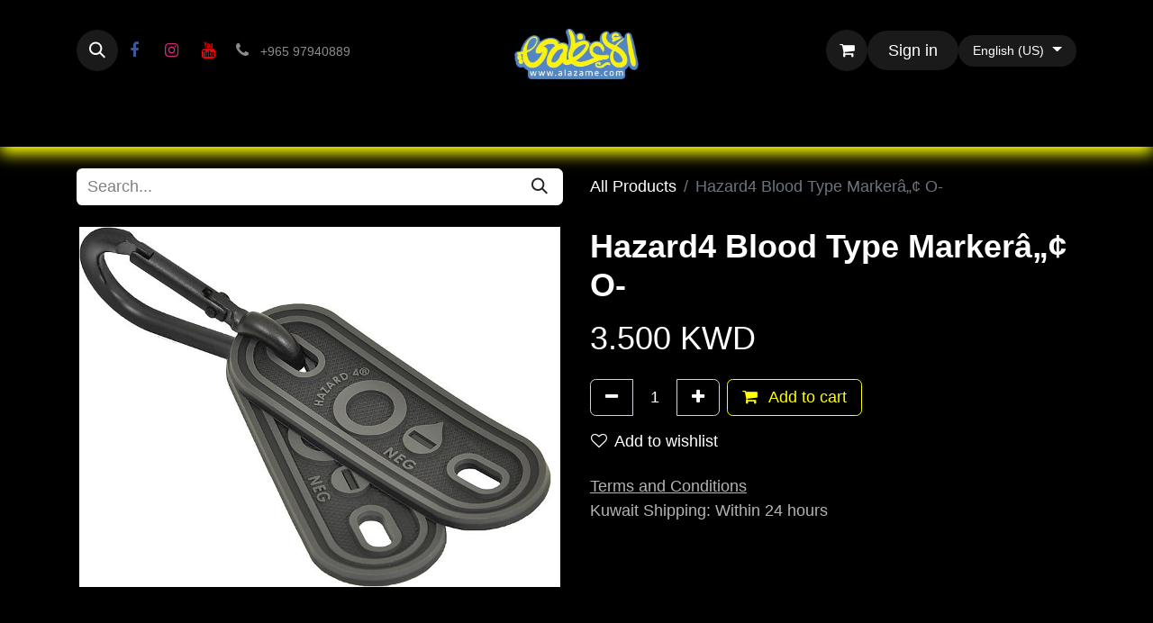

--- FILE ---
content_type: text/html; charset=utf-8
request_url: https://www.alazame.com/shop/pat-bld-o-neg-blk-hazard4-blood-type-markera-c-o-48080
body_size: 14488
content:

        

    
<!DOCTYPE html>
<html lang="en-US" data-website-id="1" data-main-object="product.template(48080,)" data-add2cart-redirect="1">
    <head>
        <meta charset="utf-8"/>
        <meta http-equiv="X-UA-Compatible" content="IE=edge"/>
        <meta name="viewport" content="width=device-width, initial-scale=1"/>
        <meta name="generator" content="Odoo"/>
            
        <meta property="og:type" content="website"/>
        <meta property="og:title" content="Hazard4 Blood Type Markerâ„¢ O-"/>
        <meta property="og:site_name" content="Alazame Kuwait"/>
        <meta property="og:url" content="https://www.alazame.com/shop/pat-bld-o-neg-blk-hazard4-blood-type-markera-c-o-48080"/>
        <meta property="og:image" content="https://www.alazame.com/web/image/product.template/48080/image_1024?unique=9d54543"/>
        <meta property="og:description"/>
            
        <meta name="twitter:card" content="summary_large_image"/>
        <meta name="twitter:title" content="Hazard4 Blood Type Markerâ„¢ O-"/>
        <meta name="twitter:image" content="https://www.alazame.com/web/image/product.template/48080/image_1024?unique=9d54543"/>
        <meta name="twitter:description"/>
        
        <link rel="alternate" hreflang="ar" href="https://www.alazame.com/ar/shop/pat-bld-o-neg-blk-hazard4-blood-type-markera-c-o-48080"/>
        <link rel="alternate" hreflang="en" href="https://www.alazame.com/shop/pat-bld-o-neg-blk-hazard4-blood-type-markera-c-o-48080"/>
        <link rel="alternate" hreflang="x-default" href="https://www.alazame.com/shop/pat-bld-o-neg-blk-hazard4-blood-type-markera-c-o-48080"/>
        <link rel="canonical" href="https://www.alazame.com/shop/pat-bld-o-neg-blk-hazard4-blood-type-markera-c-o-48080"/>
        
        <link rel="preconnect" href="https://fonts.gstatic.com/" crossorigin=""/>
        <title>Hazard4 Blood Type Markerâ„¢ O- | Alazame Kuwait</title>
        <link type="image/x-icon" rel="shortcut icon" href="/web/image/website/1/favicon?unique=6972148"/>
        <link rel="preload" href="/web/static/src/libs/fontawesome/fonts/fontawesome-webfont.woff2?v=4.7.0" as="font" crossorigin=""/>
        <link type="text/css" rel="stylesheet" href="/web/assets/1/894b6c4/web.assets_frontend.min.css"/>
        <script id="web.layout.odooscript" type="text/javascript">
            var odoo = {
                csrf_token: "4abc77f6ad7c1cfed1465f97a1082eadd7c4049bo1797186023",
                debug: "",
            };
        </script>
        <script type="text/javascript">
            odoo.__session_info__ = {"is_admin": false, "is_system": false, "is_public": true, "is_website_user": true, "user_id": false, "is_frontend": true, "profile_session": null, "profile_collectors": null, "profile_params": null, "show_effect": true, "currencies": {"127": {"symbol": "AED", "position": "after", "digits": [69, 2]}, "6": {"symbol": "\u00a5", "position": "before", "digits": [69, 2]}, "124": {"symbol": "\u20ac", "position": "after", "digits": [69, 2]}, "92": {"symbol": "KWD", "position": "after", "digits": [69, 3]}, "1": {"symbol": "$", "position": "before", "digits": [69, 2]}}, "bundle_params": {"lang": "en_US", "website_id": 1}, "websocket_worker_version": "17.0-3", "translationURL": "/website/translations", "cache_hashes": {"translations": "05af54641db2095e5de215a7e7a7cd47a080398b"}, "geoip_country_code": "US", "geoip_phone_code": 1, "lang_url_code": "en"};
            if (!/(^|;\s)tz=/.test(document.cookie)) {
                const userTZ = Intl.DateTimeFormat().resolvedOptions().timeZone;
                document.cookie = `tz=${userTZ}; path=/`;
            }
        </script>
        <script type="text/javascript" defer="defer" src="/web/assets/1/5199c56/web.assets_frontend_minimal.min.js" onerror="__odooAssetError=1"></script>
        <script type="text/javascript" defer="defer" data-src="/web/assets/1/b1c9836/web.assets_frontend_lazy.min.js" onerror="__odooAssetError=1"></script>
        
                    <script>
                        
            
                if (!window.odoo) {
                    window.odoo = {};
                }
                odoo.__session_info__ = Object.assign(odoo.__session_info__ || {}, {
                    livechatData: {
                        isAvailable: false,
                        serverUrl: "https://www.alazame.com",
                        options: {},
                    },
                });
            
                    </script>
        
            <script type="text/javascript" src="/im_livechat/loader/2"></script>
            
            <script type="text/javascript" src="/im_livechat/assets_embed.js"></script>
            


    </head>
    <body>



        <div id="wrapwrap" class="   ">
                <header id="top" data-anchor="true" data-name="Header" data-extra-items-toggle-aria-label="Extra items button" class="  " style=" ">
                    
    <nav data-name="Navbar" aria-label="Main" class="navbar navbar-expand-lg navbar-light o_colored_level o_cc d-none d-lg-block pt-3 shadow-sm ">
        

            <div id="o_main_nav" class="o_main_nav container flex-wrap">
                <div class="o_header_hide_on_scroll d-grid align-items-center w-100 o_grid_header_3_cols pb-3">
                    <ul class="navbar-nav align-items-center gap-1">
                        
                        
        <li class="">
                <div class="modal fade css_editable_mode_hidden" id="o_search_modal" aria-hidden="true" tabindex="-1">
                    <div class="modal-dialog modal-lg pt-5">
                        <div class="modal-content mt-5">
    <form method="get" class="o_searchbar_form o_wait_lazy_js s_searchbar_input " action="/website/search" data-snippet="s_searchbar_input">
            <div role="search" class="input-group input-group-lg">
        <input type="search" name="search" class="search-query form-control oe_search_box border-0 bg-light border border-end-0 p-3" placeholder="Search..." value="" data-search-type="all" data-limit="5" data-display-image="true" data-display-description="true" data-display-extra-link="true" data-display-detail="true" data-order-by="name asc"/>
        <button type="submit" aria-label="Search" title="Search" class="btn oe_search_button border border-start-0 px-4 bg-o-color-4">
            <i class="oi oi-search"></i>
        </button>
    </div>

            <input name="order" type="hidden" class="o_search_order_by" value="name asc"/>
            
    
        </form>
                        </div>
                    </div>
                </div>
                <a data-bs-target="#o_search_modal" data-bs-toggle="modal" role="button" title="Search" href="#" class="btn rounded-circle p-1 lh-1 o_navlink_background text-reset o_not_editable">
                    <i class="oi oi-search fa-stack lh-lg"></i>
                </a>
        </li>
                        
        <li class="">
            <div class="o_header_social_links ">
                <div class="s_social_media o_not_editable oe_unmovable oe_unremovable" data-snippet="s_social_media" data-name="Social Media">
                    <h5 class="s_social_media_title d-none">Follow us</h5>
<a href="/website/social/facebook" class="s_social_media_facebook o_nav-link_secondary nav-link m-0 p-0 text-decoration-none" target="_blank">
                        <i class="fa fa-facebook fa-stack p-1 o_editable_media" contenteditable="false">​</i>
                    </a>
<a href="/website/social/instagram" class="s_social_media_instagram o_nav-link_secondary nav-link m-0 p-0 text-decoration-none" target="_blank">
                        <i class="fa fa-instagram fa-stack p-1 o_editable_media" contenteditable="false">​</i>
                    </a>
<a href="/website/social/youtube" class="o_nav-link_secondary nav-link m-0 p-0 text-decoration-none s_social_media_youtube" target="_blank" aria-label="YouTube">
                        <i class="fa fa-stack p-1 o_editable_media fa-youtube" contenteditable="false">​</i>
                    </a>
</div>
            </div>
        </li>
                        
        <li class="">
                <div data-name="Text" class="s_text_block ">
                    <a href="tel://+965 97940889" class="nav-link o_nav-link_secondary p-2" data-bs-original-title="" title="">
                        <i class="fa fa-1x fa-fw fa-phone me-1"></i>
                        <span class="o_force_ltr"><small>+965 97940889</small></span></a></div>
        </li>
                    </ul>
                    
    <a data-name="Navbar Logo" href="/" class="navbar-brand logo mx-auto mw-100">
            
            <span role="img" aria-label="Logo of Alazame Kuwait" title="Alazame Kuwait"><img src="/web/image/website/1/logo/Alazame%20Kuwait?unique=6972148" class="img img-fluid" width="95" height="40" alt="Alazame Kuwait" loading="lazy"/></span>
        </a>
    
                    <ul class="navbar-nav align-items-center gap-1 flex-wrap justify-content-end ms-auto">
                        
        
            <li class=" divider d-none"></li> 
            <li class="o_wsale_my_cart  ">
                <a href="/shop/cart" class="o_navlink_background btn position-relative rounded-circle p-1 text-reset">
                    <div class="">
                        <i class="fa fa-shopping-cart fa-stack"></i>
                        <sup class="my_cart_quantity badge text-bg-primary position-absolute top-0 end-0 mt-n1 me-n1 rounded-pill d-none" data-order-id="">0</sup>
                    </div>
                </a>
            </li>
        
        
            <li class="o_wsale_my_wish d-none  o_wsale_my_wish_hide_empty">
                <a href="/shop/wishlist" class="o_navlink_background btn position-relative rounded-circle p-1 text-reset">
                    <div class="">
                        <i class="fa fa-1x fa-heart fa-stack"></i>
                        <sup class="my_wish_quantity o_animate_blink badge text-bg-primary position-absolute top-0 end-0 mt-n1 me-n1 rounded-pill">0</sup>
                    </div>
                </a>
            </li>
        
            <li class=" o_no_autohide_item">
                <a href="/web/login" class="o_navlink_background btn rounded-circle text-reset">Sign in</a>
            </li>
                        
        
        
                        
        <li data-name="Language Selector" class="o_header_language_selector ">
        
            <div class="js_language_selector  dropdown d-print-none">
                <button type="button" data-bs-toggle="dropdown" aria-haspopup="true" aria-expanded="true" class="btn border-0 dropdown-toggle o_navlink_background rounded-pill py-1 text-reset">
                    <span class="align-middle small">English (US)</span>
                </button>
                <div role="menu" class="dropdown-menu dropdown-menu-end">
                        <a class="dropdown-item js_change_lang " href="/ar/shop/pat-bld-o-neg-blk-hazard4-blood-type-markera-c-o-48080" data-url_code="ar" title=" الْعَرَبيّة">
                            <span class="small"> الْعَرَبيّة</span>
                        </a>
                        <a class="dropdown-item js_change_lang active" href="/shop/pat-bld-o-neg-blk-hazard4-blood-type-markera-c-o-48080" data-url_code="en" title="English (US)">
                            <span class="small">English (US)</span>
                        </a>
                </div>
            </div>
        
        </li>
                        
                    </ul>
                </div>
                <div class="d-flex justify-content-center w-100">
                    
    <ul id="top_menu" role="menu" class="nav navbar-nav top_menu o_menu_loading pb-0">
        

                        
    <li role="presentation" class="nav-item">
        <a role="menuitem" href="/" class="nav-link ">
            <span>Home</span>
        </a>
    </li>
    <li role="presentation" class="nav-item dropdown position-static">
        <a data-bs-toggle="dropdown" href="#" role="menuitem" class="nav-link dropdown-toggle o_mega_menu_toggle  " data-bs-display="static">
            <span>Flashlight</span>
        </a>
        <div data-name="Mega Menu" class="dropdown-menu o_mega_menu o_no_parent_editor"><section class="s_mega_menu_odoo_menu pt16 o_colored_level o_cc o_cc1" style="background-image: none;">
        <div class="container">
            <div class="row">
                
                <div class="col-md-6 col-lg pt16 pb24 o_colored_level">
                    <h4 class="text-uppercase h5 fw-bold mt-0">by category :</h4>
                    <div class="s_hr text-start pt4 pb16 text-o-color-1" data-name="Separator">
                        <hr class="w-100 mx-auto" style="border-top-width: 2px; border-top-style: solid;">
                    </div>
                    <nav class="nav flex-column">
                        <a href="/shop/category/torchy-5" class="nav-link px-0" data-name="Menu Item" data-bs-original-title="" title="">Torch</a>
                        <a href="/shop/category/headlamp-2" class="nav-link px-0" data-name="Menu Item" data-bs-original-title="" title="">Headlamp</a>
                        <a href="/shop/category/keychain-light-3" class="nav-link px-0" data-name="Menu Item" data-bs-original-title="" title="">Keychain Light</a><a href="/shop/category/lantren-89" class="nav-link px-0" data-name="Menu Item" data-bs-original-title="" title="">Lantern<br></a><a href="/shop/category/bike-light-110" class="nav-link px-0" data-name="Menu Item" data-bs-original-title="" title="">Bike Light</a><a href="/shop/category/diving-light-106" class="nav-link px-0" data-name="Menu Item" data-bs-original-title="" title="">Diving Light</a><a href="#" class="nav-link px-0" data-name="Menu Item" data-bs-original-title="" title="">Pen Light</a><a href="#" class="nav-link px-0" data-name="Menu Item" data-bs-original-title="" title="">Hunting Kit</a><a href="/shop/category/uv-light-109" class="nav-link px-0" data-name="Menu Item" data-bs-original-title="" title="">UV Light</a>
                    </nav>
                </div><div class="col-md-6 col-lg pt16 pb24 o_colored_level">
                    <h4 class="text-uppercase h5 fw-bold mt-0">accessories :</h4>
                    <div class="s_hr text-start pt4 pb16 text-o-color-1" data-name="Separator">
                        <hr class="w-100 mx-auto" style="border-top-width: 2px; border-top-style: solid;">
                    </div>
                    <nav class="nav flex-column">
                        <a href="/shop/category/battery-8" class="nav-link px-0" data-name="Menu Item" data-bs-original-title="" title="">Batteries</a><a href="/shop/category/battery-charger-4" class="nav-link px-0" data-name="Menu Item" data-bs-original-title="" title="">Batteries Charger</a>
                        <a href="/shop/category/power-station-9" class="nav-link px-0" data-name="Menu Item" data-bs-original-title="" title="">Power Station</a>
                        <a href="/shop/category/battery-case-87" class="nav-link px-0" data-name="Menu Item" data-bs-original-title="" title="">Battery case</a><a href="#" class="nav-link px-0" data-name="Menu Item" data-bs-original-title="" title="">Hunting accessories</a><a href="/shop/category/power-bank-90" class="nav-link px-0" data-name="Menu Item" data-bs-original-title="" title="">Power Bank</a><a href="/shop/category/power-station-9" class="nav-link px-0" data-name="Menu Item" data-bs-original-title="" title="">Power Station</a>
                    </nav>
                </div>
                <div class="col-md-6 col-lg pt16 pb24 o_colored_level">
                    <h4 class="text-uppercase h5 fw-bold mt-0">
                    by brand :</h4>
                    <div class="s_hr text-start pt4 pb16 text-o-color-2" data-name="Separator">
                        <hr class="w-100 mx-auto" style="border-top-width: 2px; border-top-style: solid;">
                    </div>
                    <nav class="nav flex-column">
                        <a href="/shop/category/nitecore-1" class="nav-link px-0" data-name="Menu Item" data-bs-original-title="" title="">Nitecore</a>
                        <a href="/shop/category/acgi-nebo-79" class="nav-link px-0" data-name="Menu Item" data-bs-original-title="" title="" aria-describedby="popover437312">Nebo</a>
                        <a href="/shop/category/acebeam-40" class="nav-link px-0" data-name="Menu Item" data-bs-original-title="" title="">Acebeam</a>
                        <a href="#" class="nav-link px-0" data-name="Menu Item" data-bs-original-title="" title="">Imalent</a>
                        <a href="#" class="nav-link px-0" data-name="Menu Item" data-bs-original-title="" title="">Xtar</a><a href="#" class="nav-link px-0" data-name="Menu Item" data-bs-original-title="" title="">Divepro</a><a href="/shop/category/wuben-43" class="nav-link px-0" data-name="Menu Item" data-bs-original-title="" title="">Wuben</a><a href="/shop/category/barebones-107" class="nav-link px-0" data-name="Menu Item" data-bs-original-title="" title="">Barebones</a>
                    </nav>
                </div>
                <div class="col-md-6 col-lg pt16 pb24 o_colored_level">
                    <h4 class="text-uppercase h5 fw-bold mt-0">other :</h4>
                    <div class="s_hr text-start pt4 pb16 text-o-color-5" data-name="Separator">
                        <hr class="w-100 mx-auto" style="border-top-width: 2px; border-top-style: solid;">
                    </div>
                    <nav class="nav flex-column">
                        <a href="/shop/category/flashlight-sale-312" class="nav-link px-0" data-name="Menu Item" data-bs-original-title="" title="">Sales </a>
                        <a href="#" class="nav-link px-0" data-name="Menu Item" data-bs-original-title="" title="">Shop all flashlight</a>
                        </nav>
                </div>
            </div>
        </div>
        <div class="container-fluid border-top s_mega_menu_odoo_menu_footer">
            <div class="row">
                <div class="col-12 pt8 pb8 o_colored_level">
                    <div class="s_social_media o_not_editable text-center" data-snippet="s_social_media" data-name="Social Media">
                        <h5 class="s_social_media_title d-none">Follow us</h5>
<a href="/website/social/facebook" class="s_social_media_facebook me-3 ms-3" target="_blank">
                            <i class="fa fa-2x fa-facebook m-1 o_editable_media"></i>
                        </a>
<a href="/website/social/youtube" class="s_social_media_youtube me-3 ms-3" target="_blank">
                            <i class="fa fa-2x fa-youtube m-1 o_editable_media"></i>
                        </a>
<a href="/website/social/instagram" class="s_social_media_instagram me-3 ms-3" target="_blank">
                            <i class="fa fa-2x fa-instagram m-1 o_editable_media"></i>
                        </a>
</div>
                </div>
            </div>
        </div>
    </section>
    

</div>
        
    </li>
    <li role="presentation" class="nav-item dropdown position-static">
        <a data-bs-toggle="dropdown" href="#" role="menuitem" class="nav-link dropdown-toggle o_mega_menu_toggle  " data-bs-display="static">
            <span>Knives</span>
        </a>
        <div data-name="Mega Menu" class="dropdown-menu o_mega_menu o_no_parent_editor"><section class="s_mega_menu_odoo_menu pt16 o_colored_level o_cc o_cc1" style="background-image: none;">
        <div class="container">
            <div class="row o_grid_mode" data-row-count="6">
                
                <div class="col-md-6 col-lg o_colored_level o_grid_item g-col-lg-2 g-height-6 col-lg-2" style="grid-area: 1 / 1 / 7 / 3; z-index: 1;">
                    <h4 class="text-uppercase h5 fw-bold mt-0">Knives</h4>
                    <div class="s_hr text-start pt4 pb16 text-o-color-1" data-name="Separator">
                        <hr class="w-100 mx-auto" style="border-top-width: 2px; border-top-style: solid;">
                    </div>
                    <nav class="nav flex-column">
                        <a href="/shop/category/fixed-blade-96" class="nav-link px-0" data-name="Menu Item" data-bs-original-title="" title="">Fixed Blades</a>
                        <a href="/shop/category/folding-knives-98" class="nav-link px-0" data-name="Menu Item" data-bs-original-title="" title="">Folding Knives</a><a href="/shop/category/butterfly-knife-112" class="nav-link px-0" data-name="Menu Item" data-bs-original-title="" title="" aria-describedby="popover422198">
Butterfly Knife

<br></a><a href="/shop/category/cutter-95" class="nav-link px-0 o_draggable" data-name="Menu Item" data-bs-original-title="" title="">Cutter</a>
                        
                    </nav>
                </div><div class="col-md-6 col-lg o_colored_level o_grid_item g-col-lg-2 g-height-6 col-lg-2" style="grid-area: 1 / 1 / 7 / 3; z-index: 1;">
                    <h4 class="text-uppercase h5 fw-bold mt-0">Knives</h4>
                    <div class="s_hr text-start pt4 pb16 text-o-color-1" data-name="Separator">
                        <hr class="w-100 mx-auto" style="border-top-width: 2px; border-top-style: solid;">
                    </div>
                    <nav class="nav flex-column">
                        <a href="/shop/category/fixed-blade-96" class="nav-link px-0" data-name="Menu Item" data-bs-original-title="" title="">Fixed Blades</a>
                        <a href="/shop/category/folding-knives-98" class="nav-link px-0" data-name="Menu Item" data-bs-original-title="" title="">Folding Knives</a><a href="/shop/category/butterfly-knife-112" class="nav-link px-0" data-name="Menu Item" data-bs-original-title="" title="" aria-describedby="popover422198">
Butterfly Knife

<br></a><a href="/shop/category/cutter-95" class="nav-link px-0" data-name="Menu Item" data-bs-original-title="" title="" aria-describedby="popover957465">Cutter</a>
                        
                    <a href="/shop/category/kitchen-knife-122" class="nav-link px-0" data-name="Menu Item" data-bs-original-title="" title="">Kitchen Knife</a></nav>
                </div>
                <div class="col-md-6 col-lg o_colored_level o_grid_item g-col-lg-2 g-height-6 col-lg-2" style="grid-area: 1 / 3 / 7 / 5; z-index: 2;">
                    <h4 class="text-uppercase h5 fw-bold mt-0">Handtools</h4>
                    <div class="s_hr text-start pt4 pb16 text-o-color-2" data-name="Separator">
                        <hr class="w-100 mx-auto" style="border-top-width: 2px; border-top-style: solid;">
                    </div>
                    <nav class="nav flex-column">
                        <a href="/shop/category/multi-tools-93" class="nav-link px-0" data-name="Menu Item" data-bs-original-title="" title="">Multitools</a><a href="/shop/category/axe-115" class="nav-link px-0" data-name="Menu Item" data-bs-original-title="" title="">Axe</a><a href="/shop/category/walking-stick-117" class="nav-link px-0" data-name="Menu Item" data-bs-original-title="" title="">Walking Stick</a><a href="#" class="nav-link px-0" data-name="Menu Item" data-bs-original-title="" title="">Saw</a>
                        
                        
                        
                        
                    </nav>
                </div>
                <div class="col-md-6 col-lg o_colored_level o_grid_item g-col-lg-2 g-height-6 col-lg-2 o_draggable" style="z-index: 4; grid-area: 1 / 5 / 7 / 7;">
                    <h4 class="text-uppercase h5 fw-bold mt-0">ACCESSORIES<br></h4>
                    <div class="s_hr text-start pt4 pb16 text-o-color-5" data-name="Separator">
                        <hr class="w-100 mx-auto" style="border-top-width: 2px; border-top-style: solid;">
                    </div>
                    <nav class="nav flex-column"><a href="/shop/category/manual-sharpener-92" class="nav-link px-0" data-name="Menu Item" data-bs-original-title="" title="">Manuel Sharpener</a><a href="/shop/category/electric-sharpener-113" class="nav-link px-0" data-name="Menu Item" data-bs-original-title="" title="" aria-describedby="popover439870"><nav class="nav flex-column"><nav class="nav flex-column">Electric Sharpener</nav></nav></a>
                        <a href="#" class="nav-link px-0" data-name="Menu Item" data-bs-original-title="" title="">Leather</a>
                        <a href="/shop/category/knife-case-102" class="nav-link px-0" data-name="Menu Item" data-bs-original-title="" title="">Case</a><a href="/shop/category/tools-99" class="nav-link px-0" data-name="Menu Item" data-bs-original-title="" title="">Tools</a>
                    </nav>
                </div><div class="col-md-6 col-lg o_colored_level o_grid_item g-col-lg-2 g-height-6 col-lg-2" style="z-index: 5; grid-area: 1 / 9 / 7 / 11;">
                    <h4 class="text-uppercase h5 fw-bold mt-0">Other</h4>
                    <div class="s_hr text-start pt4 pb16 text-o-color-5 o_draggable" data-name="Separator">
                        <hr class="w-100 mx-auto" style="border-top-width: 2px; border-top-style: solid;">
                    </div>
                    <nav class="nav flex-column"><a href="#" class="nav-link px-0" data-name="Menu Item" data-bs-original-title="" title="" aria-describedby="popover541764">Knives sales </a>
                        <a href="#" class="nav-link px-0" data-name="Menu Item" data-bs-original-title="" title="">Shop By Brand</a><a href="#" class="nav-link px-0 o_draggable" data-name="Menu Item" data-bs-original-title="" title="" aria-describedby="popover541764">Knives sales </a>
                        
                        
                        
                    </nav>
                </div>
            <div class="col-md-6 col-lg o_colored_level o_grid_item g-col-lg-2 g-height-6 col-lg-2" style="z-index: 3; grid-area: 1 / 7 / 7 / 9;">
                    <h4 class="text-uppercase h5 fw-bold mt-0">By Brand</h4>
                    <div class="s_hr text-start pt4 pb16 text-o-color-2" data-name="Separator">
                        <hr class="w-100 mx-auto" style="border-top-width: 2px; border-top-style: solid;">
                    </div>
                    <nav class="nav flex-column">
                        <a href="/shop/category/leatherman-97" class="nav-link px-0" data-name="Menu Item" data-bs-original-title="" title="">Leatherman</a><a href="/shop/category/gsm-cold-steel-55" class="nav-link px-0" data-name="Menu Item" data-bs-original-title="" title="">Cold Steel</a><a href="/shop/category/benchmad-50" class="nav-link px-0" data-name="Menu Item" data-bs-original-title="" title="">Benchmade</a><a href="/shop/category/victorinox-72" class="nav-link px-0" data-name="Menu Item" data-bs-original-title="" title="">Victorinox</a><a href="/all-knives" class="nav-link px-0" data-name="Menu Item" data-bs-original-title="" title=""><strong><u>Show All Brands</u></strong></a></nav>
                </div><div class="col-md-6 col-lg o_colored_level o_grid_item g-col-lg-2 g-height-6 col-lg-2" style="z-index: 4; grid-area: 1 / 5 / 7 / 7;">
                    <h4 class="text-uppercase h5 fw-bold mt-0">ACCESSORIES<br></h4>
                    <div class="s_hr text-start pt4 pb16 text-o-color-5" data-name="Separator">
                        <hr class="w-100 mx-auto" style="border-top-width: 2px; border-top-style: solid;">
                    </div>
                    <nav class="nav flex-column"><a href="/shop/category/manual-sharpener-92" class="nav-link px-0" data-name="Menu Item" data-bs-original-title="" title="">Manuel Sharpener</a><a href="/shop/category/electric-sharpener-113" class="nav-link px-0" data-name="Menu Item" data-bs-original-title="" title="" aria-describedby="popover439870"><nav class="nav flex-column"><nav class="nav flex-column">Electric Sharpener</nav></nav></a>
                        <a href="/shop/category/leather-131" class="nav-link px-0" data-name="Menu Item" data-bs-original-title="" title="" aria-describedby="popover630634">Leather and Compound</a>
                        <a href="/shop/category/knife-case-102" class="nav-link px-0" data-name="Menu Item" data-bs-original-title="" title="">Case</a><a href="/shop/category/tools-99" class="nav-link px-0" data-name="Menu Item" data-bs-original-title="" title="">Tools</a>
                    </nav>
                </div></div>
        </div>
        
    </section>
    


























</div>
        
    </li>
    <li role="presentation" class="nav-item dropdown position-static">
        <a data-bs-toggle="dropdown" href="#" role="menuitem" class="nav-link dropdown-toggle o_mega_menu_toggle  " data-bs-display="static">
            <span>Desert</span>
        </a>
        <div data-name="Mega Menu" class="dropdown-menu o_mega_menu o_no_parent_editor">
    


















<section class="s_mega_menu_odoo_menu pt16 o_colored_level o_cc o_cc1" style="background-image: none;">
        <div class="container">
            <div class="row">
                
                <div class="col-md-6 col-lg pt16 pb24 o_colored_level">
                    <h4 class="text-uppercase h5 fw-bold mt-0">cooking</h4>
                    <div class="s_hr text-start pt4 pb16 text-o-color-1" data-name="Separator">
                        <hr class="w-100 mx-auto" style="border-top-width: 2px; border-top-style: solid;">
                    </div>
                    <nav class="nav flex-column">
                        <a href="/shop/category/gas-91" class="nav-link px-0" data-name="Menu Item" data-bs-original-title="" title="">Gas</a>
                        <a href="/shop/category/lighter-94" class="nav-link px-0" data-name="Menu Item" data-bs-original-title="" title="">Lighter</a>
                        
                    </nav>
                </div><div class="col-md-6 col-lg pt16 pb24 o_colored_level">
                    <h4 class="text-uppercase h5 fw-bold mt-0">camping</h4>
                    <div class="s_hr text-start pt4 pb16 text-o-color-1" data-name="Separator">
                        <hr class="w-100 mx-auto" style="border-top-width: 2px; border-top-style: solid;">
                    </div>
                    <nav class="nav flex-column">
                        <a href="/shop/category/camping-access-119" class="nav-link px-0" data-name="Menu Item" data-bs-original-title="" title="">Camping Access.</a>
<a href="/shop/category/shovel-134">Shovel </a>

</nav>
                </div><div class="col-md-6 col-lg pt16 pb24 o_colored_level">
                    <h4 class="text-uppercase h5 fw-bold mt-0">Paracord</h4>
                    <div class="s_hr text-start pt4 pb16 text-o-color-1" data-name="Separator">
                        <hr class="w-100 mx-auto" style="border-top-width: 2px; border-top-style: solid;">
                    </div>
                    <nav class="nav flex-column">
                        <a href="/shop/category/550paracord-103" class="nav-link px-0" data-name="Menu Item" data-bs-original-title="" title="">550 Paracord</a>
                        
                        
                    </nav>
                </div><div class="col-md-6 col-lg pt16 pb24 o_colored_level">
                    <h4 class="text-uppercase h5 fw-bold mt-0">apperal</h4>
                    <div class="s_hr text-start pt4 pb16 text-o-color-1" data-name="Separator">
                        <hr class="w-100 mx-auto" style="border-top-width: 2px; border-top-style: solid;">
                    </div>
                    <nav class="nav flex-column">
                        <a href="/shop/category/velcro-patch-14" class="nav-link px-0" data-name="Menu Item" data-bs-original-title="" title="">Velcro Patch</a><a href="/shop/category/neck-warmer-105" class="nav-link px-0" data-name="Menu Item" data-bs-original-title="" title="">Neck Warmer</a><a href="/shop/category/hat-108" class="nav-link px-0" data-name="Menu Item" data-bs-original-title="" title="">Hat</a><a href="/shop/category/hand-warmer-116" class="nav-link px-0" data-name="Menu Item" data-bs-original-title="" title="">Hand Warmer</a>
                        
                        
                    </nav>
                </div><div class="col-md-6 col-lg pt16 pb24 o_colored_level">
                    <h4 class="text-uppercase h5 fw-bold mt-0">others</h4>
                    <div class="s_hr text-start pt4 pb16 text-o-color-1" data-name="Separator">
                        <hr class="w-100 mx-auto" style="border-top-width: 2px; border-top-style: solid;">
                    </div>
                    <nav class="nav flex-column">
                        <a href="/shop/category/camera-accessories-6" class="nav-link px-0" data-name="Menu Item" data-bs-original-title="" title="">Camera Accessories</a><a href="/shop/category/bags-accessories-295" class="nav-link px-0" data-name="Menu Item" data-bs-original-title="" title="" aria-describedby="popover259249">Bags Accessories</a>
                        
                        
                    </nav>
                </div>
                
                
            </div>
        </div>
        
    </section></div>
        
    </li>
    <li role="presentation" class="nav-item dropdown position-static">
        <a data-bs-toggle="dropdown" href="#" role="menuitem" class="nav-link dropdown-toggle o_mega_menu_toggle  " data-bs-display="static">
            <span>Seas</span>
        </a>
        <div data-name="Mega Menu" class="dropdown-menu o_mega_menu o_no_parent_editor"><section class="s_mega_menu_odoo_menu pt16 o_colored_level o_cc o_cc1" style="background-image: none;">
        <div class="container">
            <div class="row">
                
                <div class="col-md-6 col-lg pt16 pb24 o_colored_level">
                    <h4 class="text-uppercase h5 fw-bold mt-0">Apperal</h4>
                    <div class="s_hr text-start pt4 pb16 text-o-color-1" data-name="Separator">
                        <hr class="w-100 mx-auto" style="border-top-width: 2px; border-top-style: solid;">
                    </div>
                    <nav class="nav flex-column">
                        
                        <a href="#" class="nav-link px-0" data-name="Menu Item" data-bs-original-title="" title="">Diving Fins</a>
                        <a href="/shop/category/diving-glasses-288" class="nav-link px-0" data-name="Menu Item" data-bs-original-title="" title="">Diving Glasses</a>
                    </nav>
                </div><div class="col-md-6 col-lg pt16 pb24 o_colored_level">
                    <h4 class="text-uppercase h5 fw-bold mt-0">Fishing</h4>
                    <div class="s_hr text-start pt4 pb16 text-o-color-1" data-name="Separator">
                        <hr class="w-100 mx-auto" style="border-top-width: 2px; border-top-style: solid;">
                    </div>
                    <nav class="nav flex-column">
                        
                        <a href="#" class="nav-link px-0" data-name="Menu Item" data-bs-original-title="" title="" aria-describedby="popover658199">Diving Fins</a>
                        <a href="#" class="nav-link px-0" data-name="Menu Item" data-bs-original-title="" title="">Diving Glasses</a>
                    </nav>
                </div>
                
                
            </div>
        </div>
        
    </section>
    



</div>
        
    </li>
    <li role="presentation" class="nav-item">
        <a role="menuitem" href="/contactus" class="nav-link ">
            <span>Contact us</span>
        </a>
    </li>
    <li role="presentation" class="nav-item">
        <a role="menuitem" href="/all-brands" class="nav-link ">
            <span>All Brands</span>
        </a>
    </li>
    <li role="presentation" class="nav-item">
        <a role="menuitem" href="/all-paracord" class="nav-link ">
            <span>All Paracord</span>
        </a>
    </li>
                    
    </ul>
                </div>
            </div>
        
    </nav>
    <nav data-name="Navbar" aria-label="Mobile" class="navbar  navbar-light o_colored_level o_cc o_header_mobile d-block d-lg-none shadow-sm ">
        

        <div id="o_main_nav" class="container flex-wrap justify-content-between">
            
    <a data-name="Navbar Logo" href="/" class="navbar-brand logo ">
            
            <span role="img" aria-label="Logo of Alazame Kuwait" title="Alazame Kuwait"><img src="/web/image/website/1/logo/Alazame%20Kuwait?unique=6972148" class="img img-fluid" width="95" height="40" alt="Alazame Kuwait" loading="lazy"/></span>
        </a>
    
            <ul class="o_header_mobile_buttons_wrap navbar-nav flex-row align-items-center gap-2 mb-0">
        
            <li class=" divider d-none"></li> 
            <li class="o_wsale_my_cart  ">
                <a href="/shop/cart" class="o_navlink_background_hover btn position-relative rounded-circle border-0 p-1 text-reset">
                    <div class="">
                        <i class="fa fa-shopping-cart fa-stack"></i>
                        <sup class="my_cart_quantity badge text-bg-primary position-absolute top-0 end-0 mt-n1 me-n1 rounded-pill d-none" data-order-id="">0</sup>
                    </div>
                </a>
            </li>
        
        
            <li class="o_wsale_my_wish d-none  o_wsale_my_wish_hide_empty">
                <a href="/shop/wishlist" class="o_navlink_background_hover btn position-relative rounded-circle border-0 p-1 text-reset">
                    <div class="">
                        <i class="fa fa-1x fa-heart fa-stack"></i>
                        <sup class="my_wish_quantity o_animate_blink badge text-bg-primary position-absolute top-0 end-0 mt-n1 me-n1 rounded-pill">0</sup>
                    </div>
                </a>
            </li>
        
                <li class="">
                    <button class="nav-link btn me-auto p-2 o_not_editable" type="button" data-bs-toggle="offcanvas" data-bs-target="#top_menu_collapse_mobile" aria-controls="top_menu_collapse_mobile" aria-expanded="false" aria-label="Toggle navigation" fdprocessedid="lmbcx">
                        <span class="navbar-toggler-icon"></span>
                    </button><a>
                    
                        <i>​</i>&nbsp;</a></li>
            </ul>
            <div id="top_menu_collapse_mobile" class="offcanvas offcanvas-end o_navbar_mobile">
                <div class="offcanvas-header justify-content-end o_not_editable">
                    <button type="button" class="nav-link btn-close" data-bs-dismiss="offcanvas" aria-label="Close"></button>
                </div>
                <div class="offcanvas-body d-flex flex-column justify-content-between h-100 w-100">
                    <ul class="navbar-nav">
                        
        <li class="">
    <form method="get" class="o_searchbar_form o_wait_lazy_js s_searchbar_input " action="/website/search" data-snippet="s_searchbar_input">
            <div role="search" class="input-group mb-3">
        <input type="search" name="search" class="search-query form-control oe_search_box border-0 bg-light rounded-start-pill text-bg-light ps-3" placeholder="Search..." value="" data-search-type="all" data-limit="0" data-display-image="true" data-display-description="true" data-display-extra-link="true" data-display-detail="true" data-order-by="name asc"/>
        <button type="submit" aria-label="Search" title="Search" class="btn oe_search_button rounded-end-pill bg-o-color-3 pe-3">
            <i class="oi oi-search"></i>
        </button>
    </div>

            <input name="order" type="hidden" class="o_search_order_by" value="name asc"/>
            
    
        </form>
        </li>
                        
    <ul id="top_menu" role="menu" class="nav navbar-nav top_menu  text-center">
        

                            
    <li role="presentation" class="nav-item">
        <a role="menuitem" href="/" class="nav-link ">
            <span>Home</span>
        </a>
    </li>
    <li role="presentation" class="nav-item dropdown position-static">
        <a data-bs-toggle="dropdown" href="#" role="menuitem" class="nav-link dropdown-toggle o_mega_menu_toggle  " data-bs-display="static">
            <span>Flashlight</span>
        </a>
        <div data-name="Mega Menu" class="dropdown-menu o_mega_menu o_no_parent_editor"><section class="s_mega_menu_odoo_menu pt16 o_colored_level o_cc o_cc1" style="background-image: none;">
        <div class="container">
            <div class="row">
                
                <div class="col-md-6 col-lg pt16 pb24 o_colored_level">
                    <h4 class="text-uppercase h5 fw-bold mt-0">by category :</h4>
                    <div class="s_hr text-start pt4 pb16 text-o-color-1" data-name="Separator">
                        <hr class="w-100 mx-auto" style="border-top-width: 2px; border-top-style: solid;">
                    </div>
                    <nav class="nav flex-column">
                        <a href="/shop/category/torchy-5" class="nav-link px-0" data-name="Menu Item" data-bs-original-title="" title="">Torch</a>
                        <a href="/shop/category/headlamp-2" class="nav-link px-0" data-name="Menu Item" data-bs-original-title="" title="">Headlamp</a>
                        <a href="/shop/category/keychain-light-3" class="nav-link px-0" data-name="Menu Item" data-bs-original-title="" title="">Keychain Light</a><a href="/shop/category/lantren-89" class="nav-link px-0" data-name="Menu Item" data-bs-original-title="" title="">Lantern<br></a><a href="/shop/category/bike-light-110" class="nav-link px-0" data-name="Menu Item" data-bs-original-title="" title="">Bike Light</a><a href="/shop/category/diving-light-106" class="nav-link px-0" data-name="Menu Item" data-bs-original-title="" title="">Diving Light</a><a href="#" class="nav-link px-0" data-name="Menu Item" data-bs-original-title="" title="">Pen Light</a><a href="#" class="nav-link px-0" data-name="Menu Item" data-bs-original-title="" title="">Hunting Kit</a><a href="/shop/category/uv-light-109" class="nav-link px-0" data-name="Menu Item" data-bs-original-title="" title="">UV Light</a>
                    </nav>
                </div><div class="col-md-6 col-lg pt16 pb24 o_colored_level">
                    <h4 class="text-uppercase h5 fw-bold mt-0">accessories :</h4>
                    <div class="s_hr text-start pt4 pb16 text-o-color-1" data-name="Separator">
                        <hr class="w-100 mx-auto" style="border-top-width: 2px; border-top-style: solid;">
                    </div>
                    <nav class="nav flex-column">
                        <a href="/shop/category/battery-8" class="nav-link px-0" data-name="Menu Item" data-bs-original-title="" title="">Batteries</a><a href="/shop/category/battery-charger-4" class="nav-link px-0" data-name="Menu Item" data-bs-original-title="" title="">Batteries Charger</a>
                        <a href="/shop/category/power-station-9" class="nav-link px-0" data-name="Menu Item" data-bs-original-title="" title="">Power Station</a>
                        <a href="/shop/category/battery-case-87" class="nav-link px-0" data-name="Menu Item" data-bs-original-title="" title="">Battery case</a><a href="#" class="nav-link px-0" data-name="Menu Item" data-bs-original-title="" title="">Hunting accessories</a><a href="/shop/category/power-bank-90" class="nav-link px-0" data-name="Menu Item" data-bs-original-title="" title="">Power Bank</a><a href="/shop/category/power-station-9" class="nav-link px-0" data-name="Menu Item" data-bs-original-title="" title="">Power Station</a>
                    </nav>
                </div>
                <div class="col-md-6 col-lg pt16 pb24 o_colored_level">
                    <h4 class="text-uppercase h5 fw-bold mt-0">
                    by brand :</h4>
                    <div class="s_hr text-start pt4 pb16 text-o-color-2" data-name="Separator">
                        <hr class="w-100 mx-auto" style="border-top-width: 2px; border-top-style: solid;">
                    </div>
                    <nav class="nav flex-column">
                        <a href="/shop/category/nitecore-1" class="nav-link px-0" data-name="Menu Item" data-bs-original-title="" title="">Nitecore</a>
                        <a href="/shop/category/acgi-nebo-79" class="nav-link px-0" data-name="Menu Item" data-bs-original-title="" title="" aria-describedby="popover437312">Nebo</a>
                        <a href="/shop/category/acebeam-40" class="nav-link px-0" data-name="Menu Item" data-bs-original-title="" title="">Acebeam</a>
                        <a href="#" class="nav-link px-0" data-name="Menu Item" data-bs-original-title="" title="">Imalent</a>
                        <a href="#" class="nav-link px-0" data-name="Menu Item" data-bs-original-title="" title="">Xtar</a><a href="#" class="nav-link px-0" data-name="Menu Item" data-bs-original-title="" title="">Divepro</a><a href="/shop/category/wuben-43" class="nav-link px-0" data-name="Menu Item" data-bs-original-title="" title="">Wuben</a><a href="/shop/category/barebones-107" class="nav-link px-0" data-name="Menu Item" data-bs-original-title="" title="">Barebones</a>
                    </nav>
                </div>
                <div class="col-md-6 col-lg pt16 pb24 o_colored_level">
                    <h4 class="text-uppercase h5 fw-bold mt-0">other :</h4>
                    <div class="s_hr text-start pt4 pb16 text-o-color-5" data-name="Separator">
                        <hr class="w-100 mx-auto" style="border-top-width: 2px; border-top-style: solid;">
                    </div>
                    <nav class="nav flex-column">
                        <a href="/shop/category/flashlight-sale-312" class="nav-link px-0" data-name="Menu Item" data-bs-original-title="" title="">Sales </a>
                        <a href="#" class="nav-link px-0" data-name="Menu Item" data-bs-original-title="" title="">Shop all flashlight</a>
                        </nav>
                </div>
            </div>
        </div>
        <div class="container-fluid border-top s_mega_menu_odoo_menu_footer">
            <div class="row">
                <div class="col-12 pt8 pb8 o_colored_level">
                    <div class="s_social_media o_not_editable text-center" data-snippet="s_social_media" data-name="Social Media">
                        <h5 class="s_social_media_title d-none">Follow us</h5>
<a href="/website/social/facebook" class="s_social_media_facebook me-3 ms-3" target="_blank">
                            <i class="fa fa-2x fa-facebook m-1 o_editable_media"></i>
                        </a>
<a href="/website/social/youtube" class="s_social_media_youtube me-3 ms-3" target="_blank">
                            <i class="fa fa-2x fa-youtube m-1 o_editable_media"></i>
                        </a>
<a href="/website/social/instagram" class="s_social_media_instagram me-3 ms-3" target="_blank">
                            <i class="fa fa-2x fa-instagram m-1 o_editable_media"></i>
                        </a>
</div>
                </div>
            </div>
        </div>
    </section>
    

</div>
        
    </li>
    <li role="presentation" class="nav-item dropdown position-static">
        <a data-bs-toggle="dropdown" href="#" role="menuitem" class="nav-link dropdown-toggle o_mega_menu_toggle  " data-bs-display="static">
            <span>Knives</span>
        </a>
        <div data-name="Mega Menu" class="dropdown-menu o_mega_menu o_no_parent_editor"><section class="s_mega_menu_odoo_menu pt16 o_colored_level o_cc o_cc1" style="background-image: none;">
        <div class="container">
            <div class="row o_grid_mode" data-row-count="6">
                
                <div class="col-md-6 col-lg o_colored_level o_grid_item g-col-lg-2 g-height-6 col-lg-2" style="grid-area: 1 / 1 / 7 / 3; z-index: 1;">
                    <h4 class="text-uppercase h5 fw-bold mt-0">Knives</h4>
                    <div class="s_hr text-start pt4 pb16 text-o-color-1" data-name="Separator">
                        <hr class="w-100 mx-auto" style="border-top-width: 2px; border-top-style: solid;">
                    </div>
                    <nav class="nav flex-column">
                        <a href="/shop/category/fixed-blade-96" class="nav-link px-0" data-name="Menu Item" data-bs-original-title="" title="">Fixed Blades</a>
                        <a href="/shop/category/folding-knives-98" class="nav-link px-0" data-name="Menu Item" data-bs-original-title="" title="">Folding Knives</a><a href="/shop/category/butterfly-knife-112" class="nav-link px-0" data-name="Menu Item" data-bs-original-title="" title="" aria-describedby="popover422198">
Butterfly Knife

<br></a><a href="/shop/category/cutter-95" class="nav-link px-0 o_draggable" data-name="Menu Item" data-bs-original-title="" title="">Cutter</a>
                        
                    </nav>
                </div><div class="col-md-6 col-lg o_colored_level o_grid_item g-col-lg-2 g-height-6 col-lg-2" style="grid-area: 1 / 1 / 7 / 3; z-index: 1;">
                    <h4 class="text-uppercase h5 fw-bold mt-0">Knives</h4>
                    <div class="s_hr text-start pt4 pb16 text-o-color-1" data-name="Separator">
                        <hr class="w-100 mx-auto" style="border-top-width: 2px; border-top-style: solid;">
                    </div>
                    <nav class="nav flex-column">
                        <a href="/shop/category/fixed-blade-96" class="nav-link px-0" data-name="Menu Item" data-bs-original-title="" title="">Fixed Blades</a>
                        <a href="/shop/category/folding-knives-98" class="nav-link px-0" data-name="Menu Item" data-bs-original-title="" title="">Folding Knives</a><a href="/shop/category/butterfly-knife-112" class="nav-link px-0" data-name="Menu Item" data-bs-original-title="" title="" aria-describedby="popover422198">
Butterfly Knife

<br></a><a href="/shop/category/cutter-95" class="nav-link px-0" data-name="Menu Item" data-bs-original-title="" title="" aria-describedby="popover957465">Cutter</a>
                        
                    <a href="/shop/category/kitchen-knife-122" class="nav-link px-0" data-name="Menu Item" data-bs-original-title="" title="">Kitchen Knife</a></nav>
                </div>
                <div class="col-md-6 col-lg o_colored_level o_grid_item g-col-lg-2 g-height-6 col-lg-2" style="grid-area: 1 / 3 / 7 / 5; z-index: 2;">
                    <h4 class="text-uppercase h5 fw-bold mt-0">Handtools</h4>
                    <div class="s_hr text-start pt4 pb16 text-o-color-2" data-name="Separator">
                        <hr class="w-100 mx-auto" style="border-top-width: 2px; border-top-style: solid;">
                    </div>
                    <nav class="nav flex-column">
                        <a href="/shop/category/multi-tools-93" class="nav-link px-0" data-name="Menu Item" data-bs-original-title="" title="">Multitools</a><a href="/shop/category/axe-115" class="nav-link px-0" data-name="Menu Item" data-bs-original-title="" title="">Axe</a><a href="/shop/category/walking-stick-117" class="nav-link px-0" data-name="Menu Item" data-bs-original-title="" title="">Walking Stick</a><a href="#" class="nav-link px-0" data-name="Menu Item" data-bs-original-title="" title="">Saw</a>
                        
                        
                        
                        
                    </nav>
                </div>
                <div class="col-md-6 col-lg o_colored_level o_grid_item g-col-lg-2 g-height-6 col-lg-2 o_draggable" style="z-index: 4; grid-area: 1 / 5 / 7 / 7;">
                    <h4 class="text-uppercase h5 fw-bold mt-0">ACCESSORIES<br></h4>
                    <div class="s_hr text-start pt4 pb16 text-o-color-5" data-name="Separator">
                        <hr class="w-100 mx-auto" style="border-top-width: 2px; border-top-style: solid;">
                    </div>
                    <nav class="nav flex-column"><a href="/shop/category/manual-sharpener-92" class="nav-link px-0" data-name="Menu Item" data-bs-original-title="" title="">Manuel Sharpener</a><a href="/shop/category/electric-sharpener-113" class="nav-link px-0" data-name="Menu Item" data-bs-original-title="" title="" aria-describedby="popover439870"><nav class="nav flex-column"><nav class="nav flex-column">Electric Sharpener</nav></nav></a>
                        <a href="#" class="nav-link px-0" data-name="Menu Item" data-bs-original-title="" title="">Leather</a>
                        <a href="/shop/category/knife-case-102" class="nav-link px-0" data-name="Menu Item" data-bs-original-title="" title="">Case</a><a href="/shop/category/tools-99" class="nav-link px-0" data-name="Menu Item" data-bs-original-title="" title="">Tools</a>
                    </nav>
                </div><div class="col-md-6 col-lg o_colored_level o_grid_item g-col-lg-2 g-height-6 col-lg-2" style="z-index: 5; grid-area: 1 / 9 / 7 / 11;">
                    <h4 class="text-uppercase h5 fw-bold mt-0">Other</h4>
                    <div class="s_hr text-start pt4 pb16 text-o-color-5 o_draggable" data-name="Separator">
                        <hr class="w-100 mx-auto" style="border-top-width: 2px; border-top-style: solid;">
                    </div>
                    <nav class="nav flex-column"><a href="#" class="nav-link px-0" data-name="Menu Item" data-bs-original-title="" title="" aria-describedby="popover541764">Knives sales </a>
                        <a href="#" class="nav-link px-0" data-name="Menu Item" data-bs-original-title="" title="">Shop By Brand</a><a href="#" class="nav-link px-0 o_draggable" data-name="Menu Item" data-bs-original-title="" title="" aria-describedby="popover541764">Knives sales </a>
                        
                        
                        
                    </nav>
                </div>
            <div class="col-md-6 col-lg o_colored_level o_grid_item g-col-lg-2 g-height-6 col-lg-2" style="z-index: 3; grid-area: 1 / 7 / 7 / 9;">
                    <h4 class="text-uppercase h5 fw-bold mt-0">By Brand</h4>
                    <div class="s_hr text-start pt4 pb16 text-o-color-2" data-name="Separator">
                        <hr class="w-100 mx-auto" style="border-top-width: 2px; border-top-style: solid;">
                    </div>
                    <nav class="nav flex-column">
                        <a href="/shop/category/leatherman-97" class="nav-link px-0" data-name="Menu Item" data-bs-original-title="" title="">Leatherman</a><a href="/shop/category/gsm-cold-steel-55" class="nav-link px-0" data-name="Menu Item" data-bs-original-title="" title="">Cold Steel</a><a href="/shop/category/benchmad-50" class="nav-link px-0" data-name="Menu Item" data-bs-original-title="" title="">Benchmade</a><a href="/shop/category/victorinox-72" class="nav-link px-0" data-name="Menu Item" data-bs-original-title="" title="">Victorinox</a><a href="/all-knives" class="nav-link px-0" data-name="Menu Item" data-bs-original-title="" title=""><strong><u>Show All Brands</u></strong></a></nav>
                </div><div class="col-md-6 col-lg o_colored_level o_grid_item g-col-lg-2 g-height-6 col-lg-2" style="z-index: 4; grid-area: 1 / 5 / 7 / 7;">
                    <h4 class="text-uppercase h5 fw-bold mt-0">ACCESSORIES<br></h4>
                    <div class="s_hr text-start pt4 pb16 text-o-color-5" data-name="Separator">
                        <hr class="w-100 mx-auto" style="border-top-width: 2px; border-top-style: solid;">
                    </div>
                    <nav class="nav flex-column"><a href="/shop/category/manual-sharpener-92" class="nav-link px-0" data-name="Menu Item" data-bs-original-title="" title="">Manuel Sharpener</a><a href="/shop/category/electric-sharpener-113" class="nav-link px-0" data-name="Menu Item" data-bs-original-title="" title="" aria-describedby="popover439870"><nav class="nav flex-column"><nav class="nav flex-column">Electric Sharpener</nav></nav></a>
                        <a href="/shop/category/leather-131" class="nav-link px-0" data-name="Menu Item" data-bs-original-title="" title="" aria-describedby="popover630634">Leather and Compound</a>
                        <a href="/shop/category/knife-case-102" class="nav-link px-0" data-name="Menu Item" data-bs-original-title="" title="">Case</a><a href="/shop/category/tools-99" class="nav-link px-0" data-name="Menu Item" data-bs-original-title="" title="">Tools</a>
                    </nav>
                </div></div>
        </div>
        
    </section>
    


























</div>
        
    </li>
    <li role="presentation" class="nav-item dropdown position-static">
        <a data-bs-toggle="dropdown" href="#" role="menuitem" class="nav-link dropdown-toggle o_mega_menu_toggle  " data-bs-display="static">
            <span>Desert</span>
        </a>
        <div data-name="Mega Menu" class="dropdown-menu o_mega_menu o_no_parent_editor">
    


















<section class="s_mega_menu_odoo_menu pt16 o_colored_level o_cc o_cc1" style="background-image: none;">
        <div class="container">
            <div class="row">
                
                <div class="col-md-6 col-lg pt16 pb24 o_colored_level">
                    <h4 class="text-uppercase h5 fw-bold mt-0">cooking</h4>
                    <div class="s_hr text-start pt4 pb16 text-o-color-1" data-name="Separator">
                        <hr class="w-100 mx-auto" style="border-top-width: 2px; border-top-style: solid;">
                    </div>
                    <nav class="nav flex-column">
                        <a href="/shop/category/gas-91" class="nav-link px-0" data-name="Menu Item" data-bs-original-title="" title="">Gas</a>
                        <a href="/shop/category/lighter-94" class="nav-link px-0" data-name="Menu Item" data-bs-original-title="" title="">Lighter</a>
                        
                    </nav>
                </div><div class="col-md-6 col-lg pt16 pb24 o_colored_level">
                    <h4 class="text-uppercase h5 fw-bold mt-0">camping</h4>
                    <div class="s_hr text-start pt4 pb16 text-o-color-1" data-name="Separator">
                        <hr class="w-100 mx-auto" style="border-top-width: 2px; border-top-style: solid;">
                    </div>
                    <nav class="nav flex-column">
                        <a href="/shop/category/camping-access-119" class="nav-link px-0" data-name="Menu Item" data-bs-original-title="" title="">Camping Access.</a>
<a href="/shop/category/shovel-134">Shovel </a>

</nav>
                </div><div class="col-md-6 col-lg pt16 pb24 o_colored_level">
                    <h4 class="text-uppercase h5 fw-bold mt-0">Paracord</h4>
                    <div class="s_hr text-start pt4 pb16 text-o-color-1" data-name="Separator">
                        <hr class="w-100 mx-auto" style="border-top-width: 2px; border-top-style: solid;">
                    </div>
                    <nav class="nav flex-column">
                        <a href="/shop/category/550paracord-103" class="nav-link px-0" data-name="Menu Item" data-bs-original-title="" title="">550 Paracord</a>
                        
                        
                    </nav>
                </div><div class="col-md-6 col-lg pt16 pb24 o_colored_level">
                    <h4 class="text-uppercase h5 fw-bold mt-0">apperal</h4>
                    <div class="s_hr text-start pt4 pb16 text-o-color-1" data-name="Separator">
                        <hr class="w-100 mx-auto" style="border-top-width: 2px; border-top-style: solid;">
                    </div>
                    <nav class="nav flex-column">
                        <a href="/shop/category/velcro-patch-14" class="nav-link px-0" data-name="Menu Item" data-bs-original-title="" title="">Velcro Patch</a><a href="/shop/category/neck-warmer-105" class="nav-link px-0" data-name="Menu Item" data-bs-original-title="" title="">Neck Warmer</a><a href="/shop/category/hat-108" class="nav-link px-0" data-name="Menu Item" data-bs-original-title="" title="">Hat</a><a href="/shop/category/hand-warmer-116" class="nav-link px-0" data-name="Menu Item" data-bs-original-title="" title="">Hand Warmer</a>
                        
                        
                    </nav>
                </div><div class="col-md-6 col-lg pt16 pb24 o_colored_level">
                    <h4 class="text-uppercase h5 fw-bold mt-0">others</h4>
                    <div class="s_hr text-start pt4 pb16 text-o-color-1" data-name="Separator">
                        <hr class="w-100 mx-auto" style="border-top-width: 2px; border-top-style: solid;">
                    </div>
                    <nav class="nav flex-column">
                        <a href="/shop/category/camera-accessories-6" class="nav-link px-0" data-name="Menu Item" data-bs-original-title="" title="">Camera Accessories</a><a href="/shop/category/bags-accessories-295" class="nav-link px-0" data-name="Menu Item" data-bs-original-title="" title="" aria-describedby="popover259249">Bags Accessories</a>
                        
                        
                    </nav>
                </div>
                
                
            </div>
        </div>
        
    </section></div>
        
    </li>
    <li role="presentation" class="nav-item dropdown position-static">
        <a data-bs-toggle="dropdown" href="#" role="menuitem" class="nav-link dropdown-toggle o_mega_menu_toggle  " data-bs-display="static">
            <span>Seas</span>
        </a>
        <div data-name="Mega Menu" class="dropdown-menu o_mega_menu o_no_parent_editor"><section class="s_mega_menu_odoo_menu pt16 o_colored_level o_cc o_cc1" style="background-image: none;">
        <div class="container">
            <div class="row">
                
                <div class="col-md-6 col-lg pt16 pb24 o_colored_level">
                    <h4 class="text-uppercase h5 fw-bold mt-0">Apperal</h4>
                    <div class="s_hr text-start pt4 pb16 text-o-color-1" data-name="Separator">
                        <hr class="w-100 mx-auto" style="border-top-width: 2px; border-top-style: solid;">
                    </div>
                    <nav class="nav flex-column">
                        
                        <a href="#" class="nav-link px-0" data-name="Menu Item" data-bs-original-title="" title="">Diving Fins</a>
                        <a href="/shop/category/diving-glasses-288" class="nav-link px-0" data-name="Menu Item" data-bs-original-title="" title="">Diving Glasses</a>
                    </nav>
                </div><div class="col-md-6 col-lg pt16 pb24 o_colored_level">
                    <h4 class="text-uppercase h5 fw-bold mt-0">Fishing</h4>
                    <div class="s_hr text-start pt4 pb16 text-o-color-1" data-name="Separator">
                        <hr class="w-100 mx-auto" style="border-top-width: 2px; border-top-style: solid;">
                    </div>
                    <nav class="nav flex-column">
                        
                        <a href="#" class="nav-link px-0" data-name="Menu Item" data-bs-original-title="" title="" aria-describedby="popover658199">Diving Fins</a>
                        <a href="#" class="nav-link px-0" data-name="Menu Item" data-bs-original-title="" title="">Diving Glasses</a>
                    </nav>
                </div>
                
                
            </div>
        </div>
        
    </section>
    



</div>
        
    </li>
    <li role="presentation" class="nav-item">
        <a role="menuitem" href="/contactus" class="nav-link ">
            <span>Contact us</span>
        </a>
    </li>
    <li role="presentation" class="nav-item">
        <a role="menuitem" href="/all-brands" class="nav-link ">
            <span>All Brands</span>
        </a>
    </li>
    <li role="presentation" class="nav-item">
        <a role="menuitem" href="/all-paracord" class="nav-link ">
            <span>All Paracord</span>
        </a>
    </li>
                        
    </ul>
                        
        <li class="">
                <div data-name="Text" class="s_text_block align-items-center mt-2 border-top pt-2 text-center o_border_contrast">
                    <a href="tel://+965 97940889" class="nav-link o_nav-link_secondary p-2" data-bs-original-title="" title="">
                        <i class="fa fa-1x fa-fw fa-phone me-1"></i>
                        <span class="o_force_ltr"><small>+965 97940889</small></span></a></div>
        </li>
                        
        <li class="">
            <div class="o_header_social_links mt-2 border-top pt-2 text-center o_border_contrast">
                <div class="s_social_media o_not_editable oe_unmovable oe_unremovable" data-snippet="s_social_media" data-name="Social Media">
                    <h5 class="s_social_media_title d-none">Follow us</h5>
<a href="/website/social/facebook" class="s_social_media_facebook o_nav-link_secondary nav-link m-0 p-0 text-decoration-none" target="_blank">
                        <i class="fa fa-facebook fa-stack p-1 o_editable_media" contenteditable="false">​</i>
                    </a>
<a href="/website/social/instagram" class="s_social_media_instagram o_nav-link_secondary nav-link m-0 p-0 text-decoration-none" target="_blank">
                        <i class="fa fa-instagram fa-stack p-1 o_editable_media" contenteditable="false">​</i>
                    </a>
<a href="/website/social/youtube" class="o_nav-link_secondary nav-link m-0 p-0 text-decoration-none s_social_media_youtube" target="_blank" aria-label="YouTube">
                        <i class="fa fa-stack p-1 o_editable_media fa-youtube" contenteditable="false">​</i>
                    </a>
</div>
            </div>
        </li>
                    </ul>
                    <ul class="navbar-nav gap-2 mt-3 w-100">
                        
            <li class=" o_no_autohide_item">
                <a href="/web/login" class="btn btn-outline-secondary w-100">Sign in</a>
            </li>
                        
        
        
                        
        <li data-name="Language Selector" class="o_header_language_selector ">
        
            <div class="js_language_selector dropup dropdown d-print-none">
                <button type="button" data-bs-toggle="dropdown" aria-haspopup="true" aria-expanded="true" class="btn border-0 dropdown-toggle btn-outline-secondary d-flex align-items-center w-100 px-2">
                    <span class="align-middle me-auto small">English (US)</span>
                </button>
                <div role="menu" class="dropdown-menu w-100">
                        <a class="dropdown-item js_change_lang " href="/ar/shop/pat-bld-o-neg-blk-hazard4-blood-type-markera-c-o-48080" data-url_code="ar" title=" الْعَرَبيّة">
                            <span class="me-auto small"> الْعَرَبيّة</span>
                        </a>
                        <a class="dropdown-item js_change_lang active" href="/shop/pat-bld-o-neg-blk-hazard4-blood-type-markera-c-o-48080" data-url_code="en" title="English (US)">
                            <span class="me-auto small">English (US)</span>
                        </a>
                </div>
            </div>
        
        </li>
                        
                    </ul>
                </div>
            </div>
        </div>
    
    </nav>
    
        </header>
                <main>
                    
            <div itemscope="itemscope" itemtype="http://schema.org/Product" id="wrap" class="js_sale o_wsale_product_page ecom-zoomable zoomodoo-next" data-ecom-zoom-click="1">
                <div class="oe_structure oe_empty oe_structure_not_nearest" id="oe_structure_website_sale_product_1" data-editor-message="DROP BUILDING BLOCKS HERE TO MAKE THEM AVAILABLE ACROSS ALL PRODUCTS"></div><section id="product_detail" class="container py-4 oe_website_sale " data-view-track="1" data-product-tracking-info="{&#34;item_id&#34;: &#34;816211010628&#34;, &#34;item_name&#34;: &#34;[PAT-BLD-O-NEG-BLK] Hazard4 Blood Type Marker\u00e2\u201e\u00a2 O-&#34;, &#34;item_category&#34;: &#34;Hazard4&#34;, &#34;currency&#34;: &#34;KWD&#34;, &#34;price&#34;: 3.5}">
                    <div class="row align-items-center">
                        <div class="col-lg-6 d-flex align-items-center">
                            <div class="d-flex justify-content-between w-100">
    <form method="get" class="o_searchbar_form o_wait_lazy_js s_searchbar_input o_wsale_products_searchbar_form me-auto flex-grow-1 mb-2 mb-lg-0" action="/shop" data-snippet="s_searchbar_input">
            <div role="search" class="input-group me-sm-2">
        <input type="search" name="search" class="search-query form-control oe_search_box border-0 bg-light border-0 text-bg-light" placeholder="Search..." data-search-type="products" data-limit="5" data-display-image="true" data-display-description="true" data-display-extra-link="true" data-display-detail="true" data-order-by="name asc"/>
        <button type="submit" aria-label="Search" title="Search" class="btn oe_search_button btn btn-light">
            <i class="oi oi-search"></i>
        </button>
    </div>

            <input name="order" type="hidden" class="o_search_order_by" value="name asc"/>
            
        
        </form>
        <div class="o_pricelist_dropdown dropdown d-none">

            <a role="button" href="#" data-bs-toggle="dropdown" class="dropdown-toggle btn btn-light">
                Kuwait Retail pricelist
            </a>
            <div class="dropdown-menu" role="menu">
            </div>
        </div>
                            </div>
                        </div>
                        <div class="col-lg-6 d-flex align-items-center">
                            <ol class="breadcrumb p-0 mb-2 m-lg-0">
                                <li class="breadcrumb-item o_not_editable">
                                    <a href="/shop">All Products</a>
                                </li>
                                <li class="breadcrumb-item active">
                                    <span>Hazard4 Blood Type Markerâ„¢ O-</span>
                                </li>
                            </ol>
                        </div>
                    </div>
                    <div class="row" id="product_detail_main" data-name="Product Page" data-image_width="50_pc" data-image_layout="carousel">
                        <div class="col-lg-6 mt-lg-4 o_wsale_product_images position-relative">
        <div id="o-carousel-product" class="carousel slide position-sticky mb-3 overflow-hidden" data-bs-ride="carousel" data-bs-interval="0" data-name="Product Carousel">
            <div class="o_carousel_product_outer carousel-outer position-relative flex-grow-1 overflow-hidden">
                <div class="carousel-inner h-100">
                        <div class="carousel-item h-100 text-center active">
        <div class="position-relative d-inline-flex overflow-hidden m-auto h-100">
            <span class="o_ribbon  z-index-1" style=""></span>
            <div class="d-flex align-items-start justify-content-center h-100 oe_unmovable"><img src="/web/image/product.product/48080/image_1024/%5BPAT-BLD-O-NEG-BLK%5D%20Hazard4%20Blood%20Type%20Marker%C3%A2%E2%80%9E%C2%A2%20O-?unique=9a206a3" class="img img-fluid oe_unmovable product_detail_img mh-100" alt="Hazard4 Blood Type Markerâ„¢ O-" loading="lazy"/></div>
        </div>
                        </div>
                </div>
            </div>
        <div class="o_carousel_product_indicators pt-2 overflow-hidden">
        </div>
        </div>
                        </div>
                        <div id="product_details" class="col-lg-6 mt-md-4">
                            <h1 itemprop="name">Hazard4 Blood Type Markerâ„¢ O-</h1>
                            <span itemprop="url" style="display:none;">https://www.alazame.com/shop/pat-bld-o-neg-blk-hazard4-blood-type-markera-c-o-48080</span>
                            <span itemprop="image" style="display:none;">https://www.alazame.com/web/image/product.template/48080/image_1920?unique=9d54543</span>
                            
                            
                            <form action="/shop/cart/update" method="POST">
                                <input type="hidden" name="csrf_token" value="4abc77f6ad7c1cfed1465f97a1082eadd7c4049bo1797186023"/>
                                <div class="js_product js_main_product mb-3">
                                    <div>
        <div itemprop="offers" itemscope="itemscope" itemtype="http://schema.org/Offer" class="product_price mt-2 mb-3 d-inline-block">
            <h3 class="css_editable_mode_hidden">
                <span class="oe_price" style="white-space: nowrap;" data-oe-type="monetary" data-oe-expression="combination_info[&#39;price&#39;]"><span class="oe_currency_value">3.500</span> KWD</span>
                <span itemprop="price" style="display:none;">3.5</span>
                <span itemprop="priceCurrency" style="display:none;">KWD</span>
                <span style="text-decoration: line-through; white-space: nowrap;" itemprop="listPrice" class="text-danger oe_default_price ms-1 h5 d-none" data-oe-type="monetary" data-oe-expression="combination_info[&#39;list_price&#39;]"><span class="oe_currency_value">3.500</span> KWD</span>
            </h3>
            <h3 class="css_non_editable_mode_hidden decimal_precision" data-precision="3">
                <span><span class="oe_currency_value">3.500</span> KWD</span>
            </h3>
        </div>
        <div id="product_unavailable" class="d-none">
            <h3 class="fst-italic">Not Available For Sale</h3>
        </div>
                                    </div>
                                    
                                        <input type="hidden" class="product_id" name="product_id" value="48080"/>
                                        <input type="hidden" class="product_template_id" name="product_template_id" value="48080"/>
                                        <input type="hidden" class="product_category_id" name="product_category_id" value="13"/>
        <ul class="list-unstyled js_add_cart_variants mb-0 flex-column" data-attribute_exclusions="{&#34;exclusions&#34;: {}, &#34;archived_combinations&#34;: [], &#34;parent_exclusions&#34;: {}, &#34;parent_combination&#34;: [], &#34;parent_product_name&#34;: null, &#34;mapped_attribute_names&#34;: {}}">
        </ul>
                                    
                                    <p class="css_not_available_msg alert alert-warning">This combination does not exist.</p>
                                    <div id="o_wsale_cta_wrapper" class="d-flex flex-wrap align-items-center">
        <div contenteditable="false" class="css_quantity input-group d-inline-flex me-2 mb-2 align-middle">
            <a class="btn btn-link js_add_cart_json" aria-label="Remove one" title="Remove one" href="#">
                <i class="fa fa-minus"></i>
            </a>
            <input type="text" class="form-control quantity text-center" data-min="1" name="add_qty" value="1"/>
            <a class="btn btn-link float_left js_add_cart_json" aria-label="Add one" title="Add one" href="#">
                <i class="fa fa-plus"></i>
            </a>
        </div>
                                        <div id="add_to_cart_wrap" class="d-inline-flex align-items-center mb-2 me-auto">
                                            <a data-animation-selector=".o_wsale_product_images" role="button" id="add_to_cart" href="#" class="btn btn-primary js_check_product a-submit flex-grow-1">
                                                <i class="fa fa-shopping-cart me-2"></i>
                                                Add to cart
                                            </a>
                                        </div>
                                        <div id="product_option_block" class="d-flex flex-wrap w-100">
            
                <button type="button" role="button" class="btn btn-link px-0 pe-3 o_add_wishlist_dyn" data-action="o_wishlist" title="Add to wishlist" data-product-template-id="48080" data-product-product-id="48080"><i class="fa fa-heart-o me-2" role="img" aria-label="Add to wishlist"></i>Add to wishlist</button>
            </div>
                                    </div>
      <div class="availability_messages o_not_editable"></div>
                                    <div id="contact_us_wrapper" class="d-none oe_structure oe_structure_solo ">
                                        <section class="s_text_block" data-snippet="s_text_block" data-name="Text">
                                            <div class="container">
                                                <a class="btn btn-primary btn_cta" href="/contactus">Contact Us
                                                </a>
                                            </div>
                                        </section>
                                    </div>
        <div class="o_product_tags o_field_tags d-flex flex-wrap align-items-center gap-2">
        </div>
                                </div>
                            </form>
                            <div id="product_attributes_simple">
                                <table class="table table-sm text-muted d-none">
                                </table>
                            </div>
                            <div id="o_product_terms_and_share" class="d-flex justify-content-between flex-column flex-md-row align-items-md-end mb-3">
            <p class="text-muted mb-0">
                <a href="/terms" class="text-muted"><u>Terms and Conditions</u></a><br/>Kuwait Shipping: Within 24 hours</p>
                            </div>
          <input id="wsale_user_email" type="hidden" value=""/>
                        </div>
                    </div>
                </section>
                <div itemprop="description" class="oe_structure oe_empty mt16" id="product_full_description"><section class="s_text_block pt40 pb40 o_colored_level" data-snippet="s_text_block" data-name="Text" style="background-image: none;">
        <div class="container s_allow_columns">
            <p>_exclusive design/form-factor for multiple mounting options<br>_durable/flexible 3D injection-moulded graphics are always legible<br>_snap-hook carabiner for fast clipping to gear or clothing<br>_fits most footwear with laces or pull-loops</p><p><br><strong> WHAT'S INCLUDED:</strong></p><p>(1) pc Snap-hook carabiner</p><p>(2) pc Markers</p><p class="o_default_snippet_text">

<br></p></div></section></div>
                <div class="oe_structure oe_empty oe_structure_not_nearest mt16" id="oe_structure_website_sale_product_2" data-editor-message="DROP BUILDING BLOCKS HERE TO MAKE THEM AVAILABLE ACROSS ALL PRODUCTS">

<p><br/></p><br/>


<br/></div></div>
        
        <div id="o_shared_blocks" class="oe_unremovable"><div class="modal fade" id="o_search_modal" aria-hidden="true" tabindex="-1">
                    <div class="modal-dialog modal-lg pt-5">
                        <div class="modal-content mt-5">
    <form method="get" class="o_searchbar_form s_searchbar_input" action="/website/search" data-snippet="s_searchbar_input">
            <div role="search" class="input-group input-group-lg">
        <input type="search" name="search" data-oe-model="ir.ui.view" data-oe-id="1111" data-oe-field="arch" data-oe-xpath="/data/xpath[3]/form/t[1]/div[1]/input[1]" class="search-query form-control oe_search_box border-0 bg-light border border-end-0 p-3" placeholder="Search..." value="" data-search-type="all" data-limit="5" data-display-image="true" data-display-description="true" data-display-extra-link="true" data-display-detail="true" data-order-by="name asc" autocomplete="off"/>
        <button type="submit" aria-label="Search" title="Search" class="btn oe_search_button border border-start-0 px-4 bg-o-color-4">
            <i class="oi oi-search o_editable_media" data-oe-model="ir.ui.view" data-oe-id="1111" data-oe-field="arch" data-oe-xpath="/data/xpath[3]/form/t[1]/div[1]/button[1]/i[1]"></i>
        </button>
    </div>

            <input name="order" type="hidden" class="o_search_order_by" data-oe-model="ir.ui.view" data-oe-id="1111" data-oe-field="arch" data-oe-xpath="/data/xpath[3]/form/input[1]" value="name asc"/>
            
    
        </form>
                        </div>
                    </div>
                </div></div>
                </main>
                <footer id="bottom" data-anchor="true" data-name="Footer" class="o_footer o_colored_level o_cc  o_footer_slideout">
                    <div id="footer" class="oe_structure oe_structure_solo shadow" style="box-shadow: rgb(255, 255, 0) 0px 8px 16px 0px !important;">
            <section class="s_text_block pt0 pb0" data-snippet="s_text_block" data-name="Text" style="background-image: none;">
                <div class="container">
                    <div class="row">
                        
                        
                        <div id="connect" class="col-lg-4 offset-lg-1 o_colored_level pt16 pb32">
                            
                            <p><i class="fa fa-comment fa-fw me-2" contenteditable="false"></i><a href="/contactus" data-bs-original-title="" title="">​Contact us​</a></p><p><i class="fa fa-envelope fa-fw me-2" contenteditable="false"></i><a href="mailto:info@alazame.com" data-bs-original-title="" title="">​​​​​​​​​​​​in​f​o​@​ala​z​a​m​e​.​c​o​m</a></p><ul class="list-unstyled">
                                <li><i class="fa fa-phone fa-fw me-2" contenteditable="false"></i><span class="o_force_ltr"><a href="tel://+965 97940889" data-bs-original-title="" title="">+965 97940889</a></span></li>
                            </ul>
                            <div class="s_social_media o_not_editable text-center" data-snippet="s_social_media" data-name="Social Media">
                                <h5 class="s_social_media_title d-none">Follow us</h5>
<a href="/website/social/facebook" class="s_social_media_facebook" target="_blank">
                                    <i class="fa fa-facebook rounded-circle shadow-sm o_editable_media" contenteditable="false"></i>
                                </a>
<a href="/website/social/youtube" class="s_social_media_youtube" target="_blank">
                                    <i class="fa rounded-circle shadow-sm o_editable_media fa-youtube" contenteditable="false"></i>
                                </a>
<a href="/website/social/instagram" class="s_social_media_instagram" target="_blank">
                                    <i class="fa rounded-circle shadow-sm o_editable_media fa-instagram" contenteditable="false"></i>
                                </a>
<a href="https://api.whatsapp.com/send/?phone=96597940889" target="_blank" class="s_social_media_whatsapp">
                                    <i class="fa rounded-circle shadow-sm o_editable_media fa-whatsapp" contenteditable="false"></i>
                                </a>
</div>
                        </div>
                    </div>
                </div>
            </section>
        </div>
        <div id="o_footer_scrolltop_wrapper" class="container h-0 d-flex align-items-center justify-content-center">
            <a id="o_footer_scrolltop" role="button" href="#top" title="Scroll To Top" class="btn btn-primary rounded-circle d-flex align-items-center justify-content-center">
                <span class="oi fa-1x oi-chevron-up"></span>
            </a>
        </div>
    <div class="o_footer_copyright o_colored_level o_cc" data-name="Copyright">
                        <div class="container py-3">
                            <div class="row">
                                <div class="col-sm text-center text-sm-start text-muted">
                                    <span class="o_footer_copyright_name me-2">Copyright © Alazame For seas and desert equpments</span>
        
            <div class="js_language_selector  d-print-none">
                <div role="menu" class=" list-inline">
                        <a class="js_change_lang  list-inline-item" href="/ar/shop/pat-bld-o-neg-blk-hazard4-blood-type-markera-c-o-48080" data-url_code="ar" title=" الْعَرَبيّة">
                            <span class=""> الْعَرَبيّة</span>
                        </a>
            <span class="list-inline-item">|</span>
                        <a class="js_change_lang active list-inline-item" href="/shop/pat-bld-o-neg-blk-hazard4-blood-type-markera-c-o-48080" data-url_code="en" title="English (US)">
                            <span class="">English (US)</span>
                        </a>
                </div>
            </div>
        
    </div>
                                <div class="col-sm text-center text-sm-end o_not_editable">
        <div class="o_brand_promotion">
         

        
        </div>
                                </div>
                            </div>
                        </div>
                    </div>
                </footer>
            </div>
            <script id="tracking_code" async="async" src="https://www.googletagmanager.com/gtag/js?id=G-YDV8B6N468"></script>
            <script id="tracking_code_config">
                window.dataLayer = window.dataLayer || [];
                function gtag(){dataLayer.push(arguments);}
                gtag('consent', 'default', {
                    'ad_storage': 'denied',
                    'ad_user_data': 'denied',
                    'ad_personalization': 'denied',
                    'analytics_storage': 'denied',
                });
                gtag('js', new Date());
                gtag('config', 'G-YDV8B6N468');
                function allConsentsGranted() {
                    gtag('consent', 'update', {
                        'ad_storage': 'granted',
                        'ad_user_data': 'granted',
                        'ad_personalization': 'granted',
                        'analytics_storage': 'granted',
                    });
                }
                    allConsentsGranted();
            </script>
        
        </body>
</html>
    

--- FILE ---
content_type: application/javascript
request_url: https://www.alazame.com/im_livechat/loader/2
body_size: 344
content:

            
                if (!window.odoo) {
                    window.odoo = {};
                }
                odoo.__session_info__ = Object.assign(odoo.__session_info__ || {}, {
                    livechatData: {
                        isAvailable: true,
                        serverUrl: "https://www.alazame.com",
                        options: {"header_background_color": "#eaee1b", "button_background_color": "#000000", "title_color": "#000000", "button_text_color": "#eaee1b", "button_text": "Have a Question? Chat with us.", "input_placeholder": false, "default_message": "How may I help you?", "channel_name": "alazame.com", "channel_id": 2, "websocket_worker_version": "17.0-3", "current_partner_id": null, "default_username": "Visitor"},
                    },
                });
            